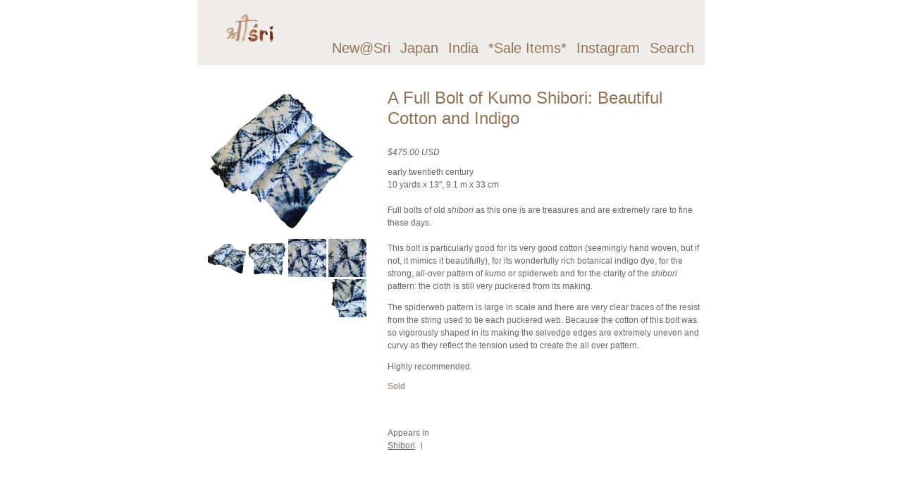

--- FILE ---
content_type: text/html; charset=utf-8
request_url: https://www.srithreads.com/products/a-full-bolt-of-kumo-shibori-beautiful-cotton-and-indigo
body_size: 10199
content:
<!DOCTYPE html PUBLIC "-//W3C//DTD XHTML 1.0 Transitional//EN" "http://www.w3.org/TR/xhtml1/DTD/xhtml1-transitional.dtd">
<html xmlns="http://www.w3.org/1999/xhtml">

<head>
	<title>Sri &#124; A Full Bolt of Kumo Shibori: Beautiful Cotton and Indigo</title>
	<meta http-equiv="Content-Type" content="text/html; charset=utf-8" />
	<link rel="shortcut icon" href="//www.srithreads.com/cdn/shop/t/1/assets/favicon.ico?v=1302731556" />
	<link href="//www.srithreads.com/cdn/shop/t/1/assets/reset.css?v=1302549231" rel="stylesheet" type="text/css" media="all" />
	<link href="//www.srithreads.com/cdn/shop/t/1/assets/main.css?v=76133351583691445751513187367" rel="stylesheet" type="text/css" media="all" />
	
	<script src="//ajax.googleapis.com/ajax/libs/jquery/1.5.2/jquery.min.js" type="text/javascript"></script>
	<script src="//www.srithreads.com/cdn/shop/t/1/assets/jquery.simplemodal.js?v=1302736239" type="text/javascript"></script>
	<script src="//www.srithreads.com/cdn/shop/t/1/assets/sri.js?v=1304026261" type="text/javascript"></script>

	


	
	<script src="//www.srithreads.com/cdn/shopifycloud/storefront/assets/themes_support/option_selection-b017cd28.js" type="text/javascript"></script>
  
	<script>window.performance && window.performance.mark && window.performance.mark('shopify.content_for_header.start');</script><meta id="shopify-digital-wallet" name="shopify-digital-wallet" content="/709422/digital_wallets/dialog">
<meta name="shopify-checkout-api-token" content="6a5cd20e619f368585a46a5147ae6e15">
<meta id="in-context-paypal-metadata" data-shop-id="709422" data-venmo-supported="true" data-environment="production" data-locale="en_US" data-paypal-v4="true" data-currency="USD">
<link rel="alternate" type="application/json+oembed" href="https://www.srithreads.com/products/a-full-bolt-of-kumo-shibori-beautiful-cotton-and-indigo.oembed">
<script async="async" src="/checkouts/internal/preloads.js?locale=en-US"></script>
<script id="shopify-features" type="application/json">{"accessToken":"6a5cd20e619f368585a46a5147ae6e15","betas":["rich-media-storefront-analytics"],"domain":"www.srithreads.com","predictiveSearch":true,"shopId":709422,"locale":"en"}</script>
<script>var Shopify = Shopify || {};
Shopify.shop = "srithreads-com.myshopify.com";
Shopify.locale = "en";
Shopify.currency = {"active":"USD","rate":"1.0"};
Shopify.country = "US";
Shopify.theme = {"name":"default","id":1456012,"schema_name":null,"schema_version":null,"theme_store_id":null,"role":"main"};
Shopify.theme.handle = "null";
Shopify.theme.style = {"id":null,"handle":null};
Shopify.cdnHost = "www.srithreads.com/cdn";
Shopify.routes = Shopify.routes || {};
Shopify.routes.root = "/";</script>
<script type="module">!function(o){(o.Shopify=o.Shopify||{}).modules=!0}(window);</script>
<script>!function(o){function n(){var o=[];function n(){o.push(Array.prototype.slice.apply(arguments))}return n.q=o,n}var t=o.Shopify=o.Shopify||{};t.loadFeatures=n(),t.autoloadFeatures=n()}(window);</script>
<script id="shop-js-analytics" type="application/json">{"pageType":"product"}</script>
<script defer="defer" async type="module" src="//www.srithreads.com/cdn/shopifycloud/shop-js/modules/v2/client.init-shop-cart-sync_BN7fPSNr.en.esm.js"></script>
<script defer="defer" async type="module" src="//www.srithreads.com/cdn/shopifycloud/shop-js/modules/v2/chunk.common_Cbph3Kss.esm.js"></script>
<script defer="defer" async type="module" src="//www.srithreads.com/cdn/shopifycloud/shop-js/modules/v2/chunk.modal_DKumMAJ1.esm.js"></script>
<script type="module">
  await import("//www.srithreads.com/cdn/shopifycloud/shop-js/modules/v2/client.init-shop-cart-sync_BN7fPSNr.en.esm.js");
await import("//www.srithreads.com/cdn/shopifycloud/shop-js/modules/v2/chunk.common_Cbph3Kss.esm.js");
await import("//www.srithreads.com/cdn/shopifycloud/shop-js/modules/v2/chunk.modal_DKumMAJ1.esm.js");

  window.Shopify.SignInWithShop?.initShopCartSync?.({"fedCMEnabled":true,"windoidEnabled":true});

</script>
<script id="__st">var __st={"a":709422,"offset":-18000,"reqid":"b37b29c5-13d2-4849-a7df-a28e40064771-1769820487","pageurl":"www.srithreads.com\/products\/a-full-bolt-of-kumo-shibori-beautiful-cotton-and-indigo","u":"ef73a8d73ac8","p":"product","rtyp":"product","rid":7869281040};</script>
<script>window.ShopifyPaypalV4VisibilityTracking = true;</script>
<script id="captcha-bootstrap">!function(){'use strict';const t='contact',e='account',n='new_comment',o=[[t,t],['blogs',n],['comments',n],[t,'customer']],c=[[e,'customer_login'],[e,'guest_login'],[e,'recover_customer_password'],[e,'create_customer']],r=t=>t.map((([t,e])=>`form[action*='/${t}']:not([data-nocaptcha='true']) input[name='form_type'][value='${e}']`)).join(','),a=t=>()=>t?[...document.querySelectorAll(t)].map((t=>t.form)):[];function s(){const t=[...o],e=r(t);return a(e)}const i='password',u='form_key',d=['recaptcha-v3-token','g-recaptcha-response','h-captcha-response',i],f=()=>{try{return window.sessionStorage}catch{return}},m='__shopify_v',_=t=>t.elements[u];function p(t,e,n=!1){try{const o=window.sessionStorage,c=JSON.parse(o.getItem(e)),{data:r}=function(t){const{data:e,action:n}=t;return t[m]||n?{data:e,action:n}:{data:t,action:n}}(c);for(const[e,n]of Object.entries(r))t.elements[e]&&(t.elements[e].value=n);n&&o.removeItem(e)}catch(o){console.error('form repopulation failed',{error:o})}}const l='form_type',E='cptcha';function T(t){t.dataset[E]=!0}const w=window,h=w.document,L='Shopify',v='ce_forms',y='captcha';let A=!1;((t,e)=>{const n=(g='f06e6c50-85a8-45c8-87d0-21a2b65856fe',I='https://cdn.shopify.com/shopifycloud/storefront-forms-hcaptcha/ce_storefront_forms_captcha_hcaptcha.v1.5.2.iife.js',D={infoText:'Protected by hCaptcha',privacyText:'Privacy',termsText:'Terms'},(t,e,n)=>{const o=w[L][v],c=o.bindForm;if(c)return c(t,g,e,D).then(n);var r;o.q.push([[t,g,e,D],n]),r=I,A||(h.body.append(Object.assign(h.createElement('script'),{id:'captcha-provider',async:!0,src:r})),A=!0)});var g,I,D;w[L]=w[L]||{},w[L][v]=w[L][v]||{},w[L][v].q=[],w[L][y]=w[L][y]||{},w[L][y].protect=function(t,e){n(t,void 0,e),T(t)},Object.freeze(w[L][y]),function(t,e,n,w,h,L){const[v,y,A,g]=function(t,e,n){const i=e?o:[],u=t?c:[],d=[...i,...u],f=r(d),m=r(i),_=r(d.filter((([t,e])=>n.includes(e))));return[a(f),a(m),a(_),s()]}(w,h,L),I=t=>{const e=t.target;return e instanceof HTMLFormElement?e:e&&e.form},D=t=>v().includes(t);t.addEventListener('submit',(t=>{const e=I(t);if(!e)return;const n=D(e)&&!e.dataset.hcaptchaBound&&!e.dataset.recaptchaBound,o=_(e),c=g().includes(e)&&(!o||!o.value);(n||c)&&t.preventDefault(),c&&!n&&(function(t){try{if(!f())return;!function(t){const e=f();if(!e)return;const n=_(t);if(!n)return;const o=n.value;o&&e.removeItem(o)}(t);const e=Array.from(Array(32),(()=>Math.random().toString(36)[2])).join('');!function(t,e){_(t)||t.append(Object.assign(document.createElement('input'),{type:'hidden',name:u})),t.elements[u].value=e}(t,e),function(t,e){const n=f();if(!n)return;const o=[...t.querySelectorAll(`input[type='${i}']`)].map((({name:t})=>t)),c=[...d,...o],r={};for(const[a,s]of new FormData(t).entries())c.includes(a)||(r[a]=s);n.setItem(e,JSON.stringify({[m]:1,action:t.action,data:r}))}(t,e)}catch(e){console.error('failed to persist form',e)}}(e),e.submit())}));const S=(t,e)=>{t&&!t.dataset[E]&&(n(t,e.some((e=>e===t))),T(t))};for(const o of['focusin','change'])t.addEventListener(o,(t=>{const e=I(t);D(e)&&S(e,y())}));const B=e.get('form_key'),M=e.get(l),P=B&&M;t.addEventListener('DOMContentLoaded',(()=>{const t=y();if(P)for(const e of t)e.elements[l].value===M&&p(e,B);[...new Set([...A(),...v().filter((t=>'true'===t.dataset.shopifyCaptcha))])].forEach((e=>S(e,t)))}))}(h,new URLSearchParams(w.location.search),n,t,e,['guest_login'])})(!0,!0)}();</script>
<script integrity="sha256-4kQ18oKyAcykRKYeNunJcIwy7WH5gtpwJnB7kiuLZ1E=" data-source-attribution="shopify.loadfeatures" defer="defer" src="//www.srithreads.com/cdn/shopifycloud/storefront/assets/storefront/load_feature-a0a9edcb.js" crossorigin="anonymous"></script>
<script data-source-attribution="shopify.dynamic_checkout.dynamic.init">var Shopify=Shopify||{};Shopify.PaymentButton=Shopify.PaymentButton||{isStorefrontPortableWallets:!0,init:function(){window.Shopify.PaymentButton.init=function(){};var t=document.createElement("script");t.src="https://www.srithreads.com/cdn/shopifycloud/portable-wallets/latest/portable-wallets.en.js",t.type="module",document.head.appendChild(t)}};
</script>
<script data-source-attribution="shopify.dynamic_checkout.buyer_consent">
  function portableWalletsHideBuyerConsent(e){var t=document.getElementById("shopify-buyer-consent"),n=document.getElementById("shopify-subscription-policy-button");t&&n&&(t.classList.add("hidden"),t.setAttribute("aria-hidden","true"),n.removeEventListener("click",e))}function portableWalletsShowBuyerConsent(e){var t=document.getElementById("shopify-buyer-consent"),n=document.getElementById("shopify-subscription-policy-button");t&&n&&(t.classList.remove("hidden"),t.removeAttribute("aria-hidden"),n.addEventListener("click",e))}window.Shopify?.PaymentButton&&(window.Shopify.PaymentButton.hideBuyerConsent=portableWalletsHideBuyerConsent,window.Shopify.PaymentButton.showBuyerConsent=portableWalletsShowBuyerConsent);
</script>
<script data-source-attribution="shopify.dynamic_checkout.cart.bootstrap">document.addEventListener("DOMContentLoaded",(function(){function t(){return document.querySelector("shopify-accelerated-checkout-cart, shopify-accelerated-checkout")}if(t())Shopify.PaymentButton.init();else{new MutationObserver((function(e,n){t()&&(Shopify.PaymentButton.init(),n.disconnect())})).observe(document.body,{childList:!0,subtree:!0})}}));
</script>
<link id="shopify-accelerated-checkout-styles" rel="stylesheet" media="screen" href="https://www.srithreads.com/cdn/shopifycloud/portable-wallets/latest/accelerated-checkout-backwards-compat.css" crossorigin="anonymous">
<style id="shopify-accelerated-checkout-cart">
        #shopify-buyer-consent {
  margin-top: 1em;
  display: inline-block;
  width: 100%;
}

#shopify-buyer-consent.hidden {
  display: none;
}

#shopify-subscription-policy-button {
  background: none;
  border: none;
  padding: 0;
  text-decoration: underline;
  font-size: inherit;
  cursor: pointer;
}

#shopify-subscription-policy-button::before {
  box-shadow: none;
}

      </style>

<script>window.performance && window.performance.mark && window.performance.mark('shopify.content_for_header.end');</script>
<link rel="canonical" href="https://www.srithreads.com/products/a-full-bolt-of-kumo-shibori-beautiful-cotton-and-indigo">
<meta property="og:image" content="https://cdn.shopify.com/s/files/1/0070/9422/products/Taanmono3_e03a0be8-27f2-40a2-9fb7-404741dda556.jpg?v=1571438668" />
<meta property="og:image:secure_url" content="https://cdn.shopify.com/s/files/1/0070/9422/products/Taanmono3_e03a0be8-27f2-40a2-9fb7-404741dda556.jpg?v=1571438668" />
<meta property="og:image:width" content="900" />
<meta property="og:image:height" content="786" />
<link href="https://monorail-edge.shopifysvc.com" rel="dns-prefetch">
<script>(function(){if ("sendBeacon" in navigator && "performance" in window) {try {var session_token_from_headers = performance.getEntriesByType('navigation')[0].serverTiming.find(x => x.name == '_s').description;} catch {var session_token_from_headers = undefined;}var session_cookie_matches = document.cookie.match(/_shopify_s=([^;]*)/);var session_token_from_cookie = session_cookie_matches && session_cookie_matches.length === 2 ? session_cookie_matches[1] : "";var session_token = session_token_from_headers || session_token_from_cookie || "";function handle_abandonment_event(e) {var entries = performance.getEntries().filter(function(entry) {return /monorail-edge.shopifysvc.com/.test(entry.name);});if (!window.abandonment_tracked && entries.length === 0) {window.abandonment_tracked = true;var currentMs = Date.now();var navigation_start = performance.timing.navigationStart;var payload = {shop_id: 709422,url: window.location.href,navigation_start,duration: currentMs - navigation_start,session_token,page_type: "product"};window.navigator.sendBeacon("https://monorail-edge.shopifysvc.com/v1/produce", JSON.stringify({schema_id: "online_store_buyer_site_abandonment/1.1",payload: payload,metadata: {event_created_at_ms: currentMs,event_sent_at_ms: currentMs}}));}}window.addEventListener('pagehide', handle_abandonment_event);}}());</script>
<script id="web-pixels-manager-setup">(function e(e,d,r,n,o){if(void 0===o&&(o={}),!Boolean(null===(a=null===(i=window.Shopify)||void 0===i?void 0:i.analytics)||void 0===a?void 0:a.replayQueue)){var i,a;window.Shopify=window.Shopify||{};var t=window.Shopify;t.analytics=t.analytics||{};var s=t.analytics;s.replayQueue=[],s.publish=function(e,d,r){return s.replayQueue.push([e,d,r]),!0};try{self.performance.mark("wpm:start")}catch(e){}var l=function(){var e={modern:/Edge?\/(1{2}[4-9]|1[2-9]\d|[2-9]\d{2}|\d{4,})\.\d+(\.\d+|)|Firefox\/(1{2}[4-9]|1[2-9]\d|[2-9]\d{2}|\d{4,})\.\d+(\.\d+|)|Chrom(ium|e)\/(9{2}|\d{3,})\.\d+(\.\d+|)|(Maci|X1{2}).+ Version\/(15\.\d+|(1[6-9]|[2-9]\d|\d{3,})\.\d+)([,.]\d+|)( \(\w+\)|)( Mobile\/\w+|) Safari\/|Chrome.+OPR\/(9{2}|\d{3,})\.\d+\.\d+|(CPU[ +]OS|iPhone[ +]OS|CPU[ +]iPhone|CPU IPhone OS|CPU iPad OS)[ +]+(15[._]\d+|(1[6-9]|[2-9]\d|\d{3,})[._]\d+)([._]\d+|)|Android:?[ /-](13[3-9]|1[4-9]\d|[2-9]\d{2}|\d{4,})(\.\d+|)(\.\d+|)|Android.+Firefox\/(13[5-9]|1[4-9]\d|[2-9]\d{2}|\d{4,})\.\d+(\.\d+|)|Android.+Chrom(ium|e)\/(13[3-9]|1[4-9]\d|[2-9]\d{2}|\d{4,})\.\d+(\.\d+|)|SamsungBrowser\/([2-9]\d|\d{3,})\.\d+/,legacy:/Edge?\/(1[6-9]|[2-9]\d|\d{3,})\.\d+(\.\d+|)|Firefox\/(5[4-9]|[6-9]\d|\d{3,})\.\d+(\.\d+|)|Chrom(ium|e)\/(5[1-9]|[6-9]\d|\d{3,})\.\d+(\.\d+|)([\d.]+$|.*Safari\/(?![\d.]+ Edge\/[\d.]+$))|(Maci|X1{2}).+ Version\/(10\.\d+|(1[1-9]|[2-9]\d|\d{3,})\.\d+)([,.]\d+|)( \(\w+\)|)( Mobile\/\w+|) Safari\/|Chrome.+OPR\/(3[89]|[4-9]\d|\d{3,})\.\d+\.\d+|(CPU[ +]OS|iPhone[ +]OS|CPU[ +]iPhone|CPU IPhone OS|CPU iPad OS)[ +]+(10[._]\d+|(1[1-9]|[2-9]\d|\d{3,})[._]\d+)([._]\d+|)|Android:?[ /-](13[3-9]|1[4-9]\d|[2-9]\d{2}|\d{4,})(\.\d+|)(\.\d+|)|Mobile Safari.+OPR\/([89]\d|\d{3,})\.\d+\.\d+|Android.+Firefox\/(13[5-9]|1[4-9]\d|[2-9]\d{2}|\d{4,})\.\d+(\.\d+|)|Android.+Chrom(ium|e)\/(13[3-9]|1[4-9]\d|[2-9]\d{2}|\d{4,})\.\d+(\.\d+|)|Android.+(UC? ?Browser|UCWEB|U3)[ /]?(15\.([5-9]|\d{2,})|(1[6-9]|[2-9]\d|\d{3,})\.\d+)\.\d+|SamsungBrowser\/(5\.\d+|([6-9]|\d{2,})\.\d+)|Android.+MQ{2}Browser\/(14(\.(9|\d{2,})|)|(1[5-9]|[2-9]\d|\d{3,})(\.\d+|))(\.\d+|)|K[Aa][Ii]OS\/(3\.\d+|([4-9]|\d{2,})\.\d+)(\.\d+|)/},d=e.modern,r=e.legacy,n=navigator.userAgent;return n.match(d)?"modern":n.match(r)?"legacy":"unknown"}(),u="modern"===l?"modern":"legacy",c=(null!=n?n:{modern:"",legacy:""})[u],f=function(e){return[e.baseUrl,"/wpm","/b",e.hashVersion,"modern"===e.buildTarget?"m":"l",".js"].join("")}({baseUrl:d,hashVersion:r,buildTarget:u}),m=function(e){var d=e.version,r=e.bundleTarget,n=e.surface,o=e.pageUrl,i=e.monorailEndpoint;return{emit:function(e){var a=e.status,t=e.errorMsg,s=(new Date).getTime(),l=JSON.stringify({metadata:{event_sent_at_ms:s},events:[{schema_id:"web_pixels_manager_load/3.1",payload:{version:d,bundle_target:r,page_url:o,status:a,surface:n,error_msg:t},metadata:{event_created_at_ms:s}}]});if(!i)return console&&console.warn&&console.warn("[Web Pixels Manager] No Monorail endpoint provided, skipping logging."),!1;try{return self.navigator.sendBeacon.bind(self.navigator)(i,l)}catch(e){}var u=new XMLHttpRequest;try{return u.open("POST",i,!0),u.setRequestHeader("Content-Type","text/plain"),u.send(l),!0}catch(e){return console&&console.warn&&console.warn("[Web Pixels Manager] Got an unhandled error while logging to Monorail."),!1}}}}({version:r,bundleTarget:l,surface:e.surface,pageUrl:self.location.href,monorailEndpoint:e.monorailEndpoint});try{o.browserTarget=l,function(e){var d=e.src,r=e.async,n=void 0===r||r,o=e.onload,i=e.onerror,a=e.sri,t=e.scriptDataAttributes,s=void 0===t?{}:t,l=document.createElement("script"),u=document.querySelector("head"),c=document.querySelector("body");if(l.async=n,l.src=d,a&&(l.integrity=a,l.crossOrigin="anonymous"),s)for(var f in s)if(Object.prototype.hasOwnProperty.call(s,f))try{l.dataset[f]=s[f]}catch(e){}if(o&&l.addEventListener("load",o),i&&l.addEventListener("error",i),u)u.appendChild(l);else{if(!c)throw new Error("Did not find a head or body element to append the script");c.appendChild(l)}}({src:f,async:!0,onload:function(){if(!function(){var e,d;return Boolean(null===(d=null===(e=window.Shopify)||void 0===e?void 0:e.analytics)||void 0===d?void 0:d.initialized)}()){var d=window.webPixelsManager.init(e)||void 0;if(d){var r=window.Shopify.analytics;r.replayQueue.forEach((function(e){var r=e[0],n=e[1],o=e[2];d.publishCustomEvent(r,n,o)})),r.replayQueue=[],r.publish=d.publishCustomEvent,r.visitor=d.visitor,r.initialized=!0}}},onerror:function(){return m.emit({status:"failed",errorMsg:"".concat(f," has failed to load")})},sri:function(e){var d=/^sha384-[A-Za-z0-9+/=]+$/;return"string"==typeof e&&d.test(e)}(c)?c:"",scriptDataAttributes:o}),m.emit({status:"loading"})}catch(e){m.emit({status:"failed",errorMsg:(null==e?void 0:e.message)||"Unknown error"})}}})({shopId: 709422,storefrontBaseUrl: "https://www.srithreads.com",extensionsBaseUrl: "https://extensions.shopifycdn.com/cdn/shopifycloud/web-pixels-manager",monorailEndpoint: "https://monorail-edge.shopifysvc.com/unstable/produce_batch",surface: "storefront-renderer",enabledBetaFlags: ["2dca8a86"],webPixelsConfigList: [{"id":"512622778","configuration":"{\"config\":\"{\\\"pixel_id\\\":\\\"G-BYJEJJJ1Q5\\\",\\\"gtag_events\\\":[{\\\"type\\\":\\\"purchase\\\",\\\"action_label\\\":\\\"G-BYJEJJJ1Q5\\\"},{\\\"type\\\":\\\"page_view\\\",\\\"action_label\\\":\\\"G-BYJEJJJ1Q5\\\"},{\\\"type\\\":\\\"view_item\\\",\\\"action_label\\\":\\\"G-BYJEJJJ1Q5\\\"},{\\\"type\\\":\\\"search\\\",\\\"action_label\\\":\\\"G-BYJEJJJ1Q5\\\"},{\\\"type\\\":\\\"add_to_cart\\\",\\\"action_label\\\":\\\"G-BYJEJJJ1Q5\\\"},{\\\"type\\\":\\\"begin_checkout\\\",\\\"action_label\\\":\\\"G-BYJEJJJ1Q5\\\"},{\\\"type\\\":\\\"add_payment_info\\\",\\\"action_label\\\":\\\"G-BYJEJJJ1Q5\\\"}],\\\"enable_monitoring_mode\\\":false}\"}","eventPayloadVersion":"v1","runtimeContext":"OPEN","scriptVersion":"b2a88bafab3e21179ed38636efcd8a93","type":"APP","apiClientId":1780363,"privacyPurposes":[],"dataSharingAdjustments":{"protectedCustomerApprovalScopes":["read_customer_address","read_customer_email","read_customer_name","read_customer_personal_data","read_customer_phone"]}},{"id":"shopify-app-pixel","configuration":"{}","eventPayloadVersion":"v1","runtimeContext":"STRICT","scriptVersion":"0450","apiClientId":"shopify-pixel","type":"APP","privacyPurposes":["ANALYTICS","MARKETING"]},{"id":"shopify-custom-pixel","eventPayloadVersion":"v1","runtimeContext":"LAX","scriptVersion":"0450","apiClientId":"shopify-pixel","type":"CUSTOM","privacyPurposes":["ANALYTICS","MARKETING"]}],isMerchantRequest: false,initData: {"shop":{"name":"Sri","paymentSettings":{"currencyCode":"USD"},"myshopifyDomain":"srithreads-com.myshopify.com","countryCode":"US","storefrontUrl":"https:\/\/www.srithreads.com"},"customer":null,"cart":null,"checkout":null,"productVariants":[{"price":{"amount":475.0,"currencyCode":"USD"},"product":{"title":"A Full Bolt of Kumo Shibori: Beautiful Cotton and Indigo","vendor":"Sri","id":"7869281040","untranslatedTitle":"A Full Bolt of Kumo Shibori: Beautiful Cotton and Indigo","url":"\/products\/a-full-bolt-of-kumo-shibori-beautiful-cotton-and-indigo","type":"Shibori"},"id":"25820124176","image":{"src":"\/\/www.srithreads.com\/cdn\/shop\/products\/Taanmono3_e03a0be8-27f2-40a2-9fb7-404741dda556.jpg?v=1571438668"},"sku":"","title":"Default Title","untranslatedTitle":"Default Title"}],"purchasingCompany":null},},"https://www.srithreads.com/cdn","1d2a099fw23dfb22ep557258f5m7a2edbae",{"modern":"","legacy":""},{"shopId":"709422","storefrontBaseUrl":"https:\/\/www.srithreads.com","extensionBaseUrl":"https:\/\/extensions.shopifycdn.com\/cdn\/shopifycloud\/web-pixels-manager","surface":"storefront-renderer","enabledBetaFlags":"[\"2dca8a86\"]","isMerchantRequest":"false","hashVersion":"1d2a099fw23dfb22ep557258f5m7a2edbae","publish":"custom","events":"[[\"page_viewed\",{}],[\"product_viewed\",{\"productVariant\":{\"price\":{\"amount\":475.0,\"currencyCode\":\"USD\"},\"product\":{\"title\":\"A Full Bolt of Kumo Shibori: Beautiful Cotton and Indigo\",\"vendor\":\"Sri\",\"id\":\"7869281040\",\"untranslatedTitle\":\"A Full Bolt of Kumo Shibori: Beautiful Cotton and Indigo\",\"url\":\"\/products\/a-full-bolt-of-kumo-shibori-beautiful-cotton-and-indigo\",\"type\":\"Shibori\"},\"id\":\"25820124176\",\"image\":{\"src\":\"\/\/www.srithreads.com\/cdn\/shop\/products\/Taanmono3_e03a0be8-27f2-40a2-9fb7-404741dda556.jpg?v=1571438668\"},\"sku\":\"\",\"title\":\"Default Title\",\"untranslatedTitle\":\"Default Title\"}}]]"});</script><script>
  window.ShopifyAnalytics = window.ShopifyAnalytics || {};
  window.ShopifyAnalytics.meta = window.ShopifyAnalytics.meta || {};
  window.ShopifyAnalytics.meta.currency = 'USD';
  var meta = {"product":{"id":7869281040,"gid":"gid:\/\/shopify\/Product\/7869281040","vendor":"Sri","type":"Shibori","handle":"a-full-bolt-of-kumo-shibori-beautiful-cotton-and-indigo","variants":[{"id":25820124176,"price":47500,"name":"A Full Bolt of Kumo Shibori: Beautiful Cotton and Indigo","public_title":null,"sku":""}],"remote":false},"page":{"pageType":"product","resourceType":"product","resourceId":7869281040,"requestId":"b37b29c5-13d2-4849-a7df-a28e40064771-1769820487"}};
  for (var attr in meta) {
    window.ShopifyAnalytics.meta[attr] = meta[attr];
  }
</script>
<script class="analytics">
  (function () {
    var customDocumentWrite = function(content) {
      var jquery = null;

      if (window.jQuery) {
        jquery = window.jQuery;
      } else if (window.Checkout && window.Checkout.$) {
        jquery = window.Checkout.$;
      }

      if (jquery) {
        jquery('body').append(content);
      }
    };

    var hasLoggedConversion = function(token) {
      if (token) {
        return document.cookie.indexOf('loggedConversion=' + token) !== -1;
      }
      return false;
    }

    var setCookieIfConversion = function(token) {
      if (token) {
        var twoMonthsFromNow = new Date(Date.now());
        twoMonthsFromNow.setMonth(twoMonthsFromNow.getMonth() + 2);

        document.cookie = 'loggedConversion=' + token + '; expires=' + twoMonthsFromNow;
      }
    }

    var trekkie = window.ShopifyAnalytics.lib = window.trekkie = window.trekkie || [];
    if (trekkie.integrations) {
      return;
    }
    trekkie.methods = [
      'identify',
      'page',
      'ready',
      'track',
      'trackForm',
      'trackLink'
    ];
    trekkie.factory = function(method) {
      return function() {
        var args = Array.prototype.slice.call(arguments);
        args.unshift(method);
        trekkie.push(args);
        return trekkie;
      };
    };
    for (var i = 0; i < trekkie.methods.length; i++) {
      var key = trekkie.methods[i];
      trekkie[key] = trekkie.factory(key);
    }
    trekkie.load = function(config) {
      trekkie.config = config || {};
      trekkie.config.initialDocumentCookie = document.cookie;
      var first = document.getElementsByTagName('script')[0];
      var script = document.createElement('script');
      script.type = 'text/javascript';
      script.onerror = function(e) {
        var scriptFallback = document.createElement('script');
        scriptFallback.type = 'text/javascript';
        scriptFallback.onerror = function(error) {
                var Monorail = {
      produce: function produce(monorailDomain, schemaId, payload) {
        var currentMs = new Date().getTime();
        var event = {
          schema_id: schemaId,
          payload: payload,
          metadata: {
            event_created_at_ms: currentMs,
            event_sent_at_ms: currentMs
          }
        };
        return Monorail.sendRequest("https://" + monorailDomain + "/v1/produce", JSON.stringify(event));
      },
      sendRequest: function sendRequest(endpointUrl, payload) {
        // Try the sendBeacon API
        if (window && window.navigator && typeof window.navigator.sendBeacon === 'function' && typeof window.Blob === 'function' && !Monorail.isIos12()) {
          var blobData = new window.Blob([payload], {
            type: 'text/plain'
          });

          if (window.navigator.sendBeacon(endpointUrl, blobData)) {
            return true;
          } // sendBeacon was not successful

        } // XHR beacon

        var xhr = new XMLHttpRequest();

        try {
          xhr.open('POST', endpointUrl);
          xhr.setRequestHeader('Content-Type', 'text/plain');
          xhr.send(payload);
        } catch (e) {
          console.log(e);
        }

        return false;
      },
      isIos12: function isIos12() {
        return window.navigator.userAgent.lastIndexOf('iPhone; CPU iPhone OS 12_') !== -1 || window.navigator.userAgent.lastIndexOf('iPad; CPU OS 12_') !== -1;
      }
    };
    Monorail.produce('monorail-edge.shopifysvc.com',
      'trekkie_storefront_load_errors/1.1',
      {shop_id: 709422,
      theme_id: 1456012,
      app_name: "storefront",
      context_url: window.location.href,
      source_url: "//www.srithreads.com/cdn/s/trekkie.storefront.c59ea00e0474b293ae6629561379568a2d7c4bba.min.js"});

        };
        scriptFallback.async = true;
        scriptFallback.src = '//www.srithreads.com/cdn/s/trekkie.storefront.c59ea00e0474b293ae6629561379568a2d7c4bba.min.js';
        first.parentNode.insertBefore(scriptFallback, first);
      };
      script.async = true;
      script.src = '//www.srithreads.com/cdn/s/trekkie.storefront.c59ea00e0474b293ae6629561379568a2d7c4bba.min.js';
      first.parentNode.insertBefore(script, first);
    };
    trekkie.load(
      {"Trekkie":{"appName":"storefront","development":false,"defaultAttributes":{"shopId":709422,"isMerchantRequest":null,"themeId":1456012,"themeCityHash":"14831387836039775322","contentLanguage":"en","currency":"USD","eventMetadataId":"e75ed7b7-611d-4a25-a757-f9f915488024"},"isServerSideCookieWritingEnabled":true,"monorailRegion":"shop_domain","enabledBetaFlags":["65f19447","b5387b81"]},"Session Attribution":{},"S2S":{"facebookCapiEnabled":false,"source":"trekkie-storefront-renderer","apiClientId":580111}}
    );

    var loaded = false;
    trekkie.ready(function() {
      if (loaded) return;
      loaded = true;

      window.ShopifyAnalytics.lib = window.trekkie;

      var originalDocumentWrite = document.write;
      document.write = customDocumentWrite;
      try { window.ShopifyAnalytics.merchantGoogleAnalytics.call(this); } catch(error) {};
      document.write = originalDocumentWrite;

      window.ShopifyAnalytics.lib.page(null,{"pageType":"product","resourceType":"product","resourceId":7869281040,"requestId":"b37b29c5-13d2-4849-a7df-a28e40064771-1769820487","shopifyEmitted":true});

      var match = window.location.pathname.match(/checkouts\/(.+)\/(thank_you|post_purchase)/)
      var token = match? match[1]: undefined;
      if (!hasLoggedConversion(token)) {
        setCookieIfConversion(token);
        window.ShopifyAnalytics.lib.track("Viewed Product",{"currency":"USD","variantId":25820124176,"productId":7869281040,"productGid":"gid:\/\/shopify\/Product\/7869281040","name":"A Full Bolt of Kumo Shibori: Beautiful Cotton and Indigo","price":"475.00","sku":"","brand":"Sri","variant":null,"category":"Shibori","nonInteraction":true,"remote":false},undefined,undefined,{"shopifyEmitted":true});
      window.ShopifyAnalytics.lib.track("monorail:\/\/trekkie_storefront_viewed_product\/1.1",{"currency":"USD","variantId":25820124176,"productId":7869281040,"productGid":"gid:\/\/shopify\/Product\/7869281040","name":"A Full Bolt of Kumo Shibori: Beautiful Cotton and Indigo","price":"475.00","sku":"","brand":"Sri","variant":null,"category":"Shibori","nonInteraction":true,"remote":false,"referer":"https:\/\/www.srithreads.com\/products\/a-full-bolt-of-kumo-shibori-beautiful-cotton-and-indigo"});
      }
    });


        var eventsListenerScript = document.createElement('script');
        eventsListenerScript.async = true;
        eventsListenerScript.src = "//www.srithreads.com/cdn/shopifycloud/storefront/assets/shop_events_listener-3da45d37.js";
        document.getElementsByTagName('head')[0].appendChild(eventsListenerScript);

})();</script>
  <script>
  if (!window.ga || (window.ga && typeof window.ga !== 'function')) {
    window.ga = function ga() {
      (window.ga.q = window.ga.q || []).push(arguments);
      if (window.Shopify && window.Shopify.analytics && typeof window.Shopify.analytics.publish === 'function') {
        window.Shopify.analytics.publish("ga_stub_called", {}, {sendTo: "google_osp_migration"});
      }
      console.error("Shopify's Google Analytics stub called with:", Array.from(arguments), "\nSee https://help.shopify.com/manual/promoting-marketing/pixels/pixel-migration#google for more information.");
    };
    if (window.Shopify && window.Shopify.analytics && typeof window.Shopify.analytics.publish === 'function') {
      window.Shopify.analytics.publish("ga_stub_initialized", {}, {sendTo: "google_osp_migration"});
    }
  }
</script>
<script
  defer
  src="https://www.srithreads.com/cdn/shopifycloud/perf-kit/shopify-perf-kit-3.1.0.min.js"
  data-application="storefront-renderer"
  data-shop-id="709422"
  data-render-region="gcp-us-central1"
  data-page-type="product"
  data-theme-instance-id="1456012"
  data-theme-name=""
  data-theme-version=""
  data-monorail-region="shop_domain"
  data-resource-timing-sampling-rate="10"
  data-shs="true"
  data-shs-beacon="true"
  data-shs-export-with-fetch="true"
  data-shs-logs-sample-rate="1"
  data-shs-beacon-endpoint="https://www.srithreads.com/api/collect"
></script>
</head>

<body class="template-product">
<!--[if lt IE 8]> <div style=' clear: both; height: 59px; padding:0 0 0 15px; position: relative;'> <a href="http://windows.microsoft.com/en-US/internet-explorer/products/ie/home?ocid=ie6_countdown_bannercode">You are using an outdated browser. For a faster, safer browsing experience, upgrade your web browser now.</a></div> <![endif]-->
	<div id="container">
		<div id="header">
			
			<a href="/" title="Sri"><img id="logo" src="//www.srithreads.com/cdn/shop/t/1/assets/logo.png?v=1302126233" alt="Sri" /></a>
			
			<div id="administrative">
				
			</div>
			<div id="nav">
				<ul>
					<li><a href="/collections/new-sri">New@Sri</a></li>
					<li><a href="/pages/japan">Japan</a></li>
					<li><a href="/pages/india">India</a></li>
					<li><a href="/collections/sale-items">*Sale Items*</a></li>
					<li><a href="https://www.instagram.com/srithreads/">Instagram</a></li>
					<li id="end"><a href="/search">Search</a></li>
				</ul>
			</div>
		</div>
		<div id="product">
			<div id="product">
<div class="content">
	<h1>A Full Bolt of Kumo Shibori: Beautiful Cotton and Indigo</h1>
	<div style="margin:10px 0; font-style:italic">$475.00 USD</div>
	<div class="description"><p>early twentieth century<br>10 yards x 13", 9.1 m x 33 cm<br><br>Full bolts of old <em>shibori</em> as this one is are treasures and are extremely rare to fine these days.<br><br>This bolt is particularly good for its very good cotton (seemingly hand woven, but if not, it mimics it beautifully), for its wonderfully rich botanical indigo dye, for the strong, all-over pattern of <em>kumo</em> or spiderweb and for the clarity of the <em>shibori</em> pattern: the cloth is still very puckered from its making.</p>
<p>The spiderweb pattern is large in scale and there are very clear traces of the resist from the string used to tie each puckered web. Because the cotton of this bolt was so vigorously shaped in its making the selvedge edges are extremely uneven and curvy as they reflect the tension used to create the all over pattern.</p>
<p>Highly recommended.</p></div>
	<div id="product-select">
		<form action="/cart/add" method="post" name="cartadd" id="cartadd">

  			
			  <h6>Sold</h6>
			
		</form>
	</div>

	<div id="navigate-collection">
		Appears in <ul>
			<li><a href="/collections/shibori" title="">Shibori</a> <span>&#124;</span> </li>
			
		</ul>
	</div>		
	
	
	
</div>


<div class="imagebox" style="text-align:right">
	<div id="product-image">
		<a href="//www.srithreads.com/cdn/shop/products/Taanmono3_e03a0be8-27f2-40a2-9fb7-404741dda556_1024x1024.jpg?v=1571438668" rel="lightbox[images]" title="A Full Bolt of Kumo Shibori: Beautiful Cotton and Indigo"><img src="//www.srithreads.com/cdn/shop/products/Taanmono3_e03a0be8-27f2-40a2-9fb7-404741dda556_medium.jpg?v=1571438668" alt="A Full Bolt of Kumo Shibori: Beautiful Cotton and Indigo" /></a>
	</div>
	<div class="thumbnails">
		<a href="//www.srithreads.com/cdn/shop/products/Taanmono3a_1024x1024.jpg?v=1571438668" rel="lightbox[images]" title="A Full Bolt of Kumo Shibori: Beautiful Cotton and Indigo">
			<img src="//www.srithreads.com/cdn/shop/t/1/assets/empty.gif?v=1303064328" 
				alt="A Full Bolt of Kumo Shibori: Beautiful Cotton and Indigo" 
				style="background-image:url('//www.srithreads.com/cdn/shop/products/Taanmono3a_small.jpg?v=1571438668'); background-position: center center; background-size: cover; background-color: #fff; background-repeat: none; width:54px; height:54px;" />
		</a>
		
		<a href="//www.srithreads.com/cdn/shop/products/Taanmono3b_1024x1024.jpg?v=1571438668" rel="lightbox[images]" title="A Full Bolt of Kumo Shibori: Beautiful Cotton and Indigo">
			<img src="//www.srithreads.com/cdn/shop/t/1/assets/empty.gif?v=1303064328" 
				alt="A Full Bolt of Kumo Shibori: Beautiful Cotton and Indigo" 
				style="background-image:url('//www.srithreads.com/cdn/shop/products/Taanmono3b_small.jpg?v=1571438668'); background-position: center center; background-size: cover; background-color: #fff; background-repeat: none; width:54px; height:54px;" />
		</a>
		
		<a href="//www.srithreads.com/cdn/shop/products/Taanmono3c_1024x1024.jpg?v=1571438668" rel="lightbox[images]" title="A Full Bolt of Kumo Shibori: Beautiful Cotton and Indigo">
			<img src="//www.srithreads.com/cdn/shop/t/1/assets/empty.gif?v=1303064328" 
				alt="A Full Bolt of Kumo Shibori: Beautiful Cotton and Indigo" 
				style="background-image:url('//www.srithreads.com/cdn/shop/products/Taanmono3c_small.jpg?v=1571438668'); background-position: center center; background-size: cover; background-color: #fff; background-repeat: none; width:54px; height:54px;" />
		</a>
		
		<a href="//www.srithreads.com/cdn/shop/products/Taanmono3d_1024x1024.jpg?v=1571438668" rel="lightbox[images]" title="A Full Bolt of Kumo Shibori: Beautiful Cotton and Indigo">
			<img src="//www.srithreads.com/cdn/shop/t/1/assets/empty.gif?v=1303064328" 
				alt="A Full Bolt of Kumo Shibori: Beautiful Cotton and Indigo" 
				style="background-image:url('//www.srithreads.com/cdn/shop/products/Taanmono3d_small.jpg?v=1571438668'); background-position: center center; background-size: cover; background-color: #fff; background-repeat: none; width:54px; height:54px;" />
		</a>
		
		<a href="//www.srithreads.com/cdn/shop/products/Taanmono3e_1024x1024.jpg?v=1571438668" rel="lightbox[images]" title="A Full Bolt of Kumo Shibori: Beautiful Cotton and Indigo">
			<img src="//www.srithreads.com/cdn/shop/t/1/assets/empty.gif?v=1303064328" 
				alt="A Full Bolt of Kumo Shibori: Beautiful Cotton and Indigo" 
				style="background-image:url('//www.srithreads.com/cdn/shop/products/Taanmono3e_small.jpg?v=1571438668'); background-position: center center; background-size: cover; background-color: #fff; background-repeat: none; width:54px; height:54px;" />
		</a>
		
	</div>
</div>

<div class="sidenav">
	
</div>

<script id="jqtpl" type="text/x-jquery-tmpl">
	<div id='gallery'>
	<div id='gallery-image-container'>
		<div id='gallery-controls'>
			<div id='gallery-previous'>
				<a href='#' id='gallery-previous-link' name="gallery-previous-link">&laquo; <u>P</u>rev</a>
			</div>
			<div id='gallery-next'>
				<a href='#' id='gallery-next-link' name="gallery-next-link"><u>N</u>ext &raquo;</a>
			</div>
		</div>
	</div>
	<div id='gallery-meta-container'>
		<div id='gallery-meta'>
			<div id='gallery-info'>
				<span id='gallery-title'></span><span id='gallery-pages'></span>
			</div>
			<div id='gallery-close'>
				<a href='#' class='simplemodal-close'>X</a>
			</div>
		</div>
	</div>
</div>

</script>




		</div>
		<div id="footer">
			<p id="left-foot">
				<a href="/pages/store-policies">Policies</a>
				<a href="http://eepurl.com/dc9B2">Mailing List</a>
				<a href="/pages/plan-a-visit">Plan a Visit</a>
				<a href="/pages/new-sri-buying-guidelines">New@Sri:Guidelines</a>
				<a href="/pages/about">About</a>
				<a href="/pages/contact">Contact</a>
				<a href="/pages/shipping">Shipping</a>
			</p>
			<p id="right-foot">&copy; 2003-2026 <a href="/">Sri</a>.</p>
		</div>
	</div>
</body>
</html>